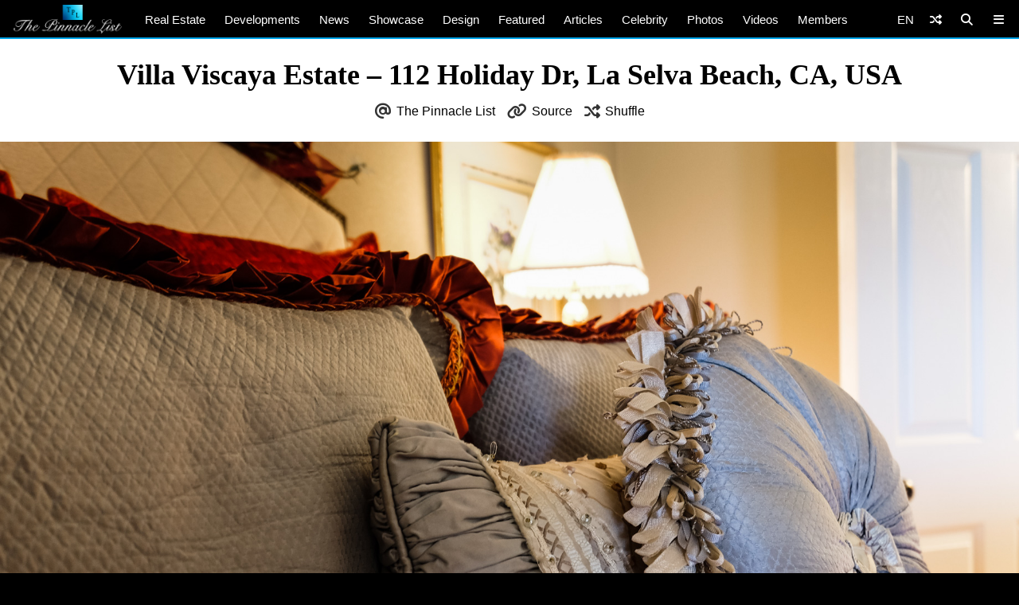

--- FILE ---
content_type: text/html; charset=UTF-8
request_url: https://www.thepinnaclelist.com/properties/villa-viscaya-estate-112-holiday-dr-la-selva-beach-ca-usa/attachment/263-villa-viscaya-estate-112-holiday-dr-la-selva-beach-ca-usa/
body_size: 13809
content:
<!doctype html>
<html lang="en-US" id="multiplex">
<head>
<meta charset="UTF-8">
<meta name="viewport" content="width=device-width, initial-scale=1">
<link rel="profile" href="http://gmpg.org/xfn/11">
<link rel="apple-touch-icon" sizes="57x57" href="https://www.thepinnaclelist.com/wp-content/themes/multiplex/images/favicon/apple-icon-57x57.png">
	<link rel="apple-touch-icon" sizes="60x60" href="https://www.thepinnaclelist.com/wp-content/themes/multiplex/images/favicon/apple-icon-60x60.png">
	<link rel="apple-touch-icon" sizes="72x72" href="https://www.thepinnaclelist.com/wp-content/themes/multiplex/images/favicon/apple-icon-72x72.png">
	<link rel="apple-touch-icon" sizes="76x76" href="https://www.thepinnaclelist.com/wp-content/themes/multiplex/images/favicon/apple-icon-76x76.png">
	<link rel="apple-touch-icon" sizes="114x114" href="https://www.thepinnaclelist.com/wp-content/themes/multiplex/images/favicon/apple-icon-114x114.png">
	<link rel="apple-touch-icon" sizes="120x120" href="https://www.thepinnaclelist.com/wp-content/themes/multiplex/images/favicon/apple-icon-120x120.png">
	<link rel="apple-touch-icon" sizes="144x144" href="https://www.thepinnaclelist.com/wp-content/themes/multiplex/images/favicon/apple-icon-144x144.png">
	<link rel="apple-touch-icon" sizes="152x152" href="https://www.thepinnaclelist.com/wp-content/themes/multiplex/images/favicon/apple-icon-152x152.png">
	<link rel="apple-touch-icon" sizes="180x180" href="https://www.thepinnaclelist.com/wp-content/themes/multiplex/images/favicon/apple-icon-180x180.png">
	<link rel="icon" type="image/png" sizes="192x192"  href="https://www.thepinnaclelist.com/wp-content/themes/multiplex/images/favicon/android-icon-192x192.png">
	<link rel="icon" type="image/png" sizes="32x32" href="https://www.thepinnaclelist.com/wp-content/themes/multiplex/images/favicon/favicon-32x32.png">
	<link rel="icon" type="image/png" sizes="96x96" href="https://www.thepinnaclelist.com/wp-content/themes/multiplex/images/favicon/favicon-96x96.png">
	<link rel="icon" type="image/png" sizes="16x16" href="https://www.thepinnaclelist.com/wp-content/themes/multiplex/images/favicon/favicon-16x16.png">
	<link rel="manifest" href="https://www.thepinnaclelist.com/wp-content/themes/multiplex/images/favicon/manifest.json">
	<meta name="msapplication-TileColor" content="#ffffff">
	<meta name="msapplication-TileImage" content="https://www.thepinnaclelist.com/wp-content/themes/multiplex/images/favicon/ms-icon-144x144.png">
	<meta name="theme-color" content="#ffffff"><meta property="og:url" content="https://www.thepinnaclelist.com/properties/villa-viscaya-estate-112-holiday-dr-la-selva-beach-ca-usa/attachment/263-villa-viscaya-estate-112-holiday-dr-la-selva-beach-ca-usa/">
<meta property="og:site_name" content="The Pinnacle List" />
<meta property="og:locale" content="en_US" /><meta property="fb:pages" content="216212775060532" />
<meta property="publisher" content="The Pinnacle List" />
<meta name="twitter:card" content="summary_large_image">
<meta name="twitter:site" content="@ThePinnacleList" />
<meta name="twitter:creator" content="@Solespire" />
<meta name="twitter:url" content="https://www.thepinnaclelist.com/properties/villa-viscaya-estate-112-holiday-dr-la-selva-beach-ca-usa/attachment/263-villa-viscaya-estate-112-holiday-dr-la-selva-beach-ca-usa/">
<meta name="description" content="" />
<meta property="og:title" content="Villa Viscaya Estate &#8211; 112 Holiday Dr, La Selva Beach, CA, USA" />
<meta property="og:image" content="https://www.thepinnaclelist.com/wp-content/uploads/2016/05/263-Villa-Viscaya-Estate-112-Holiday-Dr-La-Selva-Beach-CA-USA.jpg" />
<meta property="og:type" content="article" />
<meta property="og:description" content="" />
<meta property="article:publisher" content="https://www.facebook.com/ThePinnacleList" /><meta name="twitter:title" content="Villa Viscaya Estate &#8211; 112 Holiday Dr, La Selva Beach, CA, USA">
<meta name="twitter:description" content="">
<meta name="twitter:image" content="https://www.thepinnaclelist.com/wp-content/uploads/2016/05/263-Villa-Viscaya-Estate-112-Holiday-Dr-La-Selva-Beach-CA-USA.jpg">
<script type="application/ld+json">
	{
		"@context": "https://schema.org",
		"@type": "WebPage",
		"@id": "https://www.thepinnaclelist.com/properties/villa-viscaya-estate-112-holiday-dr-la-selva-beach-ca-usa/attachment/263-villa-viscaya-estate-112-holiday-dr-la-selva-beach-ca-usa/#webpage",
		"name": "Villa Viscaya Estate &#8211; 112 Holiday Dr, La Selva Beach, CA, USA",
		"url": "https://www.thepinnaclelist.com/properties/villa-viscaya-estate-112-holiday-dr-la-selva-beach-ca-usa/attachment/263-villa-viscaya-estate-112-holiday-dr-la-selva-beach-ca-usa/",
		"image": "https://www.thepinnaclelist.com/wp-content/uploads/2016/05/263-Villa-Viscaya-Estate-112-Holiday-Dr-La-Selva-Beach-CA-USA.jpg",
		"description": "",
				"inLanguage": "en-US",				"isPartOf": {
			"@type": "WebSite",
			"name": "The Pinnacle List",
			"url": "https://www.thepinnaclelist.com",
			"sameAs": [
				"https://www.youtube.com/ThePinnacleList",
				"https://www.instagram.com/thepinnaclelist",
				"https://www.linkedin.com/company/thepinnaclelist",
				"https://www.facebook.com/ThePinnacleList",
				"https://www.twitter.com/ThePinnacleList",
				"https://www.pinterest.com/ThePinnacleList"
			],
			"inLanguage": "en-US",						"publisher": {
				"@type": "Organization",
				"name": "Solespire",
				"alternateName": "Solespire Media",
				"legalName": "Solespire Media Inc.",
				"url": "https://www.solespire.com",
				"sameAs": [
					"https://www.youtube.com/Solespire",
					"https://www.instagram.com/solespire",
					"https://www.linkedin.com/company/solespire",
					"https://www.facebook.com/Solespire",
					"https://www.twitter.com/Solespire",
					"https://www.pinterest.com/solespire"
				],
				"duns": "203517586",
				"email": "info@solespire.com",
				"logo": "https://www.solespire.com/images/solespire-logo-white-knowledge-graph-302x302.png"
			}
		}
	}
</script>
<link rel="canonical" href="https://www.thepinnaclelist.com/properties/villa-viscaya-estate-112-holiday-dr-la-selva-beach-ca-usa/attachment/263-villa-viscaya-estate-112-holiday-dr-la-selva-beach-ca-usa/">
<!-- Google tag (gtag.js) -->
<script async src="https://www.googletagmanager.com/gtag/js?id=G-PJ9YHDL8B9"></script>
<script>
  window.dataLayer = window.dataLayer || [];
  function gtag(){dataLayer.push(arguments);}
  gtag('js', new Date());

  gtag('config', 'G-PJ9YHDL8B9');
</script>
<!-- Matomo -->
<script>
  var _paq = window._paq = window._paq || [];
  /* tracker methods like "setCustomDimension" should be called before "trackPageView" */
  _paq.push(['trackPageView']);
  _paq.push(['enableLinkTracking']);
  (function() {
	var u="https://matomo.solespire.app/";
	_paq.push(['setTrackerUrl', u+'matomo.php']);
	_paq.push(['setSiteId', '2']);
	var d=document, g=d.createElement('script'), s=d.getElementsByTagName('script')[0];
	g.async=true; g.src=u+'matomo.js'; s.parentNode.insertBefore(g,s);
  })();
</script>
<noscript><p><img referrerpolicy="no-referrer-when-downgrade" src="https://matomo.solespire.app/matomo.php?idsite=2&amp;rec=1" style="border:0;" alt="" /></p></noscript>
<!-- End Matomo Code -->
<script async src="https://pagead2.googlesyndication.com/pagead/js/adsbygoogle.js?client=ca-pub-6037413856929853"
 crossorigin="anonymous"></script>
<script src="https://cdn.usefathom.com/script.js" data-site="QCHFLGNK" defer></script>
<script>
window.addEventListener('load', (event) => {
  // Wait a bit for Fathom to fully initialize
  setTimeout(() => {
	// Track all outbound links
	document.querySelectorAll('a').forEach(item => {
	  item.addEventListener('click', event => {
		try {
		  // Check if this is the shuffle link FIRST
		  if (item.closest('#shuffleplex')) {
			fathom.trackEvent('Shuffle');
			return; // Exit early, don't process further
		  }
		  
		  let href = item.getAttribute('href');
		  if (!href) return;
		  
		  let linkUrl = new URL(href, window.location.href);
		  let currentHostname = window.location.hostname;
		  
		  if (linkUrl.hostname !== currentHostname) {
			let eventUrl = linkUrl.toString();
			
			// For WhatsApp links, truncate after the phone number
			if (linkUrl.hostname === 'api.whatsapp.com' && linkUrl.pathname === '/send') {
			  const phoneParam = linkUrl.searchParams.get('phone');
			  if (phoneParam) {
				eventUrl = `https://api.whatsapp.com/send?phone=${phoneParam}`;
			  }
			}
			
			let eventName = `Out: ${eventUrl}`;
			fathom.trackEvent(eventName);
		  }
		} catch (error) {
		  console.error('Error tracking click:', error);
		}
	  });
	});
	
	// Track Anchorbar specifically
	const anchorLink = document.querySelector('#anchorbar .anchorbar a');
	if (anchorLink) {
	  anchorLink.addEventListener('click', () => {
		try {
		  // Get the full URL of the anchor link
		  const href = anchorLink.getAttribute('href');
		  const fullUrl = new URL(href, window.location.href).toString();
		  
		  // Create event name with the full URL
		  const eventName = `Anchorbar: ${fullUrl}`;
		  
		  // Track the event in Fathom
		  fathom.trackEvent(eventName);
		} catch (error) {
		  console.error('Error tracking anchor click:', error);
		}
	  });
	}
  }, 100); // Small delay to ensure Fathom is ready
});
</script>
<script src="https://analytics.ahrefs.com/analytics.js" data-key="yqZljZycUoXbFADMRRr7lA" defer="true"></script>
<title>Villa Viscaya Estate &#8211; 112 Holiday Dr, La Selva Beach, CA, USA &#8211; The Pinnacle List</title>
<meta name='robots' content='max-image-preview:large' />
<link rel="alternate" type="application/rss+xml" title="The Pinnacle List &raquo; Feed" href="https://www.thepinnaclelist.com/feed/" />
<link rel="alternate" type="application/rss+xml" title="The Pinnacle List &raquo; Comments Feed" href="https://www.thepinnaclelist.com/comments/feed/" />
<link rel="alternate" title="oEmbed (JSON)" type="application/json+oembed" href="https://www.thepinnaclelist.com/wp-json/oembed/1.0/embed?url=https%3A%2F%2Fwww.thepinnaclelist.com%2Fproperties%2Fvilla-viscaya-estate-112-holiday-dr-la-selva-beach-ca-usa%2Fattachment%2F263-villa-viscaya-estate-112-holiday-dr-la-selva-beach-ca-usa%2F" />
<link rel="alternate" title="oEmbed (XML)" type="text/xml+oembed" href="https://www.thepinnaclelist.com/wp-json/oembed/1.0/embed?url=https%3A%2F%2Fwww.thepinnaclelist.com%2Fproperties%2Fvilla-viscaya-estate-112-holiday-dr-la-selva-beach-ca-usa%2Fattachment%2F263-villa-viscaya-estate-112-holiday-dr-la-selva-beach-ca-usa%2F&#038;format=xml" />
<style id='wp-img-auto-sizes-contain-inline-css' type='text/css'>
img:is([sizes=auto i],[sizes^="auto," i]){contain-intrinsic-size:3000px 1500px}
/*# sourceURL=wp-img-auto-sizes-contain-inline-css */
</style>
<style id='wp-emoji-styles-inline-css' type='text/css'>

	img.wp-smiley, img.emoji {
		display: inline !important;
		border: none !important;
		box-shadow: none !important;
		height: 1em !important;
		width: 1em !important;
		margin: 0 0.07em !important;
		vertical-align: -0.1em !important;
		background: none !important;
		padding: 0 !important;
	}
/*# sourceURL=wp-emoji-styles-inline-css */
</style>
<style id='wp-block-library-inline-css' type='text/css'>
:root{--wp-block-synced-color:#7a00df;--wp-block-synced-color--rgb:122,0,223;--wp-bound-block-color:var(--wp-block-synced-color);--wp-editor-canvas-background:#ddd;--wp-admin-theme-color:#007cba;--wp-admin-theme-color--rgb:0,124,186;--wp-admin-theme-color-darker-10:#006ba1;--wp-admin-theme-color-darker-10--rgb:0,107,160.5;--wp-admin-theme-color-darker-20:#005a87;--wp-admin-theme-color-darker-20--rgb:0,90,135;--wp-admin-border-width-focus:2px}@media (min-resolution:192dpi){:root{--wp-admin-border-width-focus:1.5px}}.wp-element-button{cursor:pointer}:root .has-very-light-gray-background-color{background-color:#eee}:root .has-very-dark-gray-background-color{background-color:#313131}:root .has-very-light-gray-color{color:#eee}:root .has-very-dark-gray-color{color:#313131}:root .has-vivid-green-cyan-to-vivid-cyan-blue-gradient-background{background:linear-gradient(135deg,#00d084,#0693e3)}:root .has-purple-crush-gradient-background{background:linear-gradient(135deg,#34e2e4,#4721fb 50%,#ab1dfe)}:root .has-hazy-dawn-gradient-background{background:linear-gradient(135deg,#faaca8,#dad0ec)}:root .has-subdued-olive-gradient-background{background:linear-gradient(135deg,#fafae1,#67a671)}:root .has-atomic-cream-gradient-background{background:linear-gradient(135deg,#fdd79a,#004a59)}:root .has-nightshade-gradient-background{background:linear-gradient(135deg,#330968,#31cdcf)}:root .has-midnight-gradient-background{background:linear-gradient(135deg,#020381,#2874fc)}:root{--wp--preset--font-size--normal:16px;--wp--preset--font-size--huge:42px}.has-regular-font-size{font-size:1em}.has-larger-font-size{font-size:2.625em}.has-normal-font-size{font-size:var(--wp--preset--font-size--normal)}.has-huge-font-size{font-size:var(--wp--preset--font-size--huge)}.has-text-align-center{text-align:center}.has-text-align-left{text-align:left}.has-text-align-right{text-align:right}.has-fit-text{white-space:nowrap!important}#end-resizable-editor-section{display:none}.aligncenter{clear:both}.items-justified-left{justify-content:flex-start}.items-justified-center{justify-content:center}.items-justified-right{justify-content:flex-end}.items-justified-space-between{justify-content:space-between}.screen-reader-text{border:0;clip-path:inset(50%);height:1px;margin:-1px;overflow:hidden;padding:0;position:absolute;width:1px;word-wrap:normal!important}.screen-reader-text:focus{background-color:#ddd;clip-path:none;color:#444;display:block;font-size:1em;height:auto;left:5px;line-height:normal;padding:15px 23px 14px;text-decoration:none;top:5px;width:auto;z-index:100000}html :where(.has-border-color){border-style:solid}html :where([style*=border-top-color]){border-top-style:solid}html :where([style*=border-right-color]){border-right-style:solid}html :where([style*=border-bottom-color]){border-bottom-style:solid}html :where([style*=border-left-color]){border-left-style:solid}html :where([style*=border-width]){border-style:solid}html :where([style*=border-top-width]){border-top-style:solid}html :where([style*=border-right-width]){border-right-style:solid}html :where([style*=border-bottom-width]){border-bottom-style:solid}html :where([style*=border-left-width]){border-left-style:solid}html :where(img[class*=wp-image-]){height:auto;max-width:100%}:where(figure){margin:0 0 1em}html :where(.is-position-sticky){--wp-admin--admin-bar--position-offset:var(--wp-admin--admin-bar--height,0px)}@media screen and (max-width:600px){html :where(.is-position-sticky){--wp-admin--admin-bar--position-offset:0px}}

/*# sourceURL=wp-block-library-inline-css */
</style><style id='global-styles-inline-css' type='text/css'>
:root{--wp--preset--aspect-ratio--square: 1;--wp--preset--aspect-ratio--4-3: 4/3;--wp--preset--aspect-ratio--3-4: 3/4;--wp--preset--aspect-ratio--3-2: 3/2;--wp--preset--aspect-ratio--2-3: 2/3;--wp--preset--aspect-ratio--16-9: 16/9;--wp--preset--aspect-ratio--9-16: 9/16;--wp--preset--color--black: #000;--wp--preset--color--cyan-bluish-gray: #abb8c3;--wp--preset--color--white: #fff;--wp--preset--color--pale-pink: #f78da7;--wp--preset--color--vivid-red: #cf2e2e;--wp--preset--color--luminous-vivid-orange: #ff6900;--wp--preset--color--luminous-vivid-amber: #fcb900;--wp--preset--color--light-green-cyan: #7bdcb5;--wp--preset--color--vivid-green-cyan: #00d084;--wp--preset--color--pale-cyan-blue: #8ed1fc;--wp--preset--color--vivid-cyan-blue: #0693e3;--wp--preset--color--vivid-purple: #9b51e0;--wp--preset--color--pinnacle-blue: #00a4e8;--wp--preset--color--shaded-blue: #0088c2;--wp--preset--color--medium-blue: #006f9e;--wp--preset--color--dark-blue: #00567a;--wp--preset--color--light-grey: #eee;--wp--preset--color--grey: #ccc;--wp--preset--color--dark-grey: #444;--wp--preset--color--charcoal: #222;--wp--preset--gradient--vivid-cyan-blue-to-vivid-purple: linear-gradient(135deg,rgb(6,147,227) 0%,rgb(155,81,224) 100%);--wp--preset--gradient--light-green-cyan-to-vivid-green-cyan: linear-gradient(135deg,rgb(122,220,180) 0%,rgb(0,208,130) 100%);--wp--preset--gradient--luminous-vivid-amber-to-luminous-vivid-orange: linear-gradient(135deg,rgb(252,185,0) 0%,rgb(255,105,0) 100%);--wp--preset--gradient--luminous-vivid-orange-to-vivid-red: linear-gradient(135deg,rgb(255,105,0) 0%,rgb(207,46,46) 100%);--wp--preset--gradient--very-light-gray-to-cyan-bluish-gray: linear-gradient(135deg,rgb(238,238,238) 0%,rgb(169,184,195) 100%);--wp--preset--gradient--cool-to-warm-spectrum: linear-gradient(135deg,rgb(74,234,220) 0%,rgb(151,120,209) 20%,rgb(207,42,186) 40%,rgb(238,44,130) 60%,rgb(251,105,98) 80%,rgb(254,248,76) 100%);--wp--preset--gradient--blush-light-purple: linear-gradient(135deg,rgb(255,206,236) 0%,rgb(152,150,240) 100%);--wp--preset--gradient--blush-bordeaux: linear-gradient(135deg,rgb(254,205,165) 0%,rgb(254,45,45) 50%,rgb(107,0,62) 100%);--wp--preset--gradient--luminous-dusk: linear-gradient(135deg,rgb(255,203,112) 0%,rgb(199,81,192) 50%,rgb(65,88,208) 100%);--wp--preset--gradient--pale-ocean: linear-gradient(135deg,rgb(255,245,203) 0%,rgb(182,227,212) 50%,rgb(51,167,181) 100%);--wp--preset--gradient--electric-grass: linear-gradient(135deg,rgb(202,248,128) 0%,rgb(113,206,126) 100%);--wp--preset--gradient--midnight: linear-gradient(135deg,rgb(2,3,129) 0%,rgb(40,116,252) 100%);--wp--preset--font-size--small: 13px;--wp--preset--font-size--medium: 20px;--wp--preset--font-size--large: 36px;--wp--preset--font-size--x-large: 42px;--wp--preset--spacing--20: 0.44rem;--wp--preset--spacing--30: 0.67rem;--wp--preset--spacing--40: 1rem;--wp--preset--spacing--50: 1.5rem;--wp--preset--spacing--60: 2.25rem;--wp--preset--spacing--70: 3.38rem;--wp--preset--spacing--80: 5.06rem;--wp--preset--shadow--natural: 6px 6px 9px rgba(0, 0, 0, 0.2);--wp--preset--shadow--deep: 12px 12px 50px rgba(0, 0, 0, 0.4);--wp--preset--shadow--sharp: 6px 6px 0px rgba(0, 0, 0, 0.2);--wp--preset--shadow--outlined: 6px 6px 0px -3px rgb(255, 255, 255), 6px 6px rgb(0, 0, 0);--wp--preset--shadow--crisp: 6px 6px 0px rgb(0, 0, 0);}:where(.is-layout-flex){gap: 0.5em;}:where(.is-layout-grid){gap: 0.5em;}body .is-layout-flex{display: flex;}.is-layout-flex{flex-wrap: wrap;align-items: center;}.is-layout-flex > :is(*, div){margin: 0;}body .is-layout-grid{display: grid;}.is-layout-grid > :is(*, div){margin: 0;}:where(.wp-block-columns.is-layout-flex){gap: 2em;}:where(.wp-block-columns.is-layout-grid){gap: 2em;}:where(.wp-block-post-template.is-layout-flex){gap: 1.25em;}:where(.wp-block-post-template.is-layout-grid){gap: 1.25em;}.has-black-color{color: var(--wp--preset--color--black) !important;}.has-cyan-bluish-gray-color{color: var(--wp--preset--color--cyan-bluish-gray) !important;}.has-white-color{color: var(--wp--preset--color--white) !important;}.has-pale-pink-color{color: var(--wp--preset--color--pale-pink) !important;}.has-vivid-red-color{color: var(--wp--preset--color--vivid-red) !important;}.has-luminous-vivid-orange-color{color: var(--wp--preset--color--luminous-vivid-orange) !important;}.has-luminous-vivid-amber-color{color: var(--wp--preset--color--luminous-vivid-amber) !important;}.has-light-green-cyan-color{color: var(--wp--preset--color--light-green-cyan) !important;}.has-vivid-green-cyan-color{color: var(--wp--preset--color--vivid-green-cyan) !important;}.has-pale-cyan-blue-color{color: var(--wp--preset--color--pale-cyan-blue) !important;}.has-vivid-cyan-blue-color{color: var(--wp--preset--color--vivid-cyan-blue) !important;}.has-vivid-purple-color{color: var(--wp--preset--color--vivid-purple) !important;}.has-black-background-color{background-color: var(--wp--preset--color--black) !important;}.has-cyan-bluish-gray-background-color{background-color: var(--wp--preset--color--cyan-bluish-gray) !important;}.has-white-background-color{background-color: var(--wp--preset--color--white) !important;}.has-pale-pink-background-color{background-color: var(--wp--preset--color--pale-pink) !important;}.has-vivid-red-background-color{background-color: var(--wp--preset--color--vivid-red) !important;}.has-luminous-vivid-orange-background-color{background-color: var(--wp--preset--color--luminous-vivid-orange) !important;}.has-luminous-vivid-amber-background-color{background-color: var(--wp--preset--color--luminous-vivid-amber) !important;}.has-light-green-cyan-background-color{background-color: var(--wp--preset--color--light-green-cyan) !important;}.has-vivid-green-cyan-background-color{background-color: var(--wp--preset--color--vivid-green-cyan) !important;}.has-pale-cyan-blue-background-color{background-color: var(--wp--preset--color--pale-cyan-blue) !important;}.has-vivid-cyan-blue-background-color{background-color: var(--wp--preset--color--vivid-cyan-blue) !important;}.has-vivid-purple-background-color{background-color: var(--wp--preset--color--vivid-purple) !important;}.has-black-border-color{border-color: var(--wp--preset--color--black) !important;}.has-cyan-bluish-gray-border-color{border-color: var(--wp--preset--color--cyan-bluish-gray) !important;}.has-white-border-color{border-color: var(--wp--preset--color--white) !important;}.has-pale-pink-border-color{border-color: var(--wp--preset--color--pale-pink) !important;}.has-vivid-red-border-color{border-color: var(--wp--preset--color--vivid-red) !important;}.has-luminous-vivid-orange-border-color{border-color: var(--wp--preset--color--luminous-vivid-orange) !important;}.has-luminous-vivid-amber-border-color{border-color: var(--wp--preset--color--luminous-vivid-amber) !important;}.has-light-green-cyan-border-color{border-color: var(--wp--preset--color--light-green-cyan) !important;}.has-vivid-green-cyan-border-color{border-color: var(--wp--preset--color--vivid-green-cyan) !important;}.has-pale-cyan-blue-border-color{border-color: var(--wp--preset--color--pale-cyan-blue) !important;}.has-vivid-cyan-blue-border-color{border-color: var(--wp--preset--color--vivid-cyan-blue) !important;}.has-vivid-purple-border-color{border-color: var(--wp--preset--color--vivid-purple) !important;}.has-vivid-cyan-blue-to-vivid-purple-gradient-background{background: var(--wp--preset--gradient--vivid-cyan-blue-to-vivid-purple) !important;}.has-light-green-cyan-to-vivid-green-cyan-gradient-background{background: var(--wp--preset--gradient--light-green-cyan-to-vivid-green-cyan) !important;}.has-luminous-vivid-amber-to-luminous-vivid-orange-gradient-background{background: var(--wp--preset--gradient--luminous-vivid-amber-to-luminous-vivid-orange) !important;}.has-luminous-vivid-orange-to-vivid-red-gradient-background{background: var(--wp--preset--gradient--luminous-vivid-orange-to-vivid-red) !important;}.has-very-light-gray-to-cyan-bluish-gray-gradient-background{background: var(--wp--preset--gradient--very-light-gray-to-cyan-bluish-gray) !important;}.has-cool-to-warm-spectrum-gradient-background{background: var(--wp--preset--gradient--cool-to-warm-spectrum) !important;}.has-blush-light-purple-gradient-background{background: var(--wp--preset--gradient--blush-light-purple) !important;}.has-blush-bordeaux-gradient-background{background: var(--wp--preset--gradient--blush-bordeaux) !important;}.has-luminous-dusk-gradient-background{background: var(--wp--preset--gradient--luminous-dusk) !important;}.has-pale-ocean-gradient-background{background: var(--wp--preset--gradient--pale-ocean) !important;}.has-electric-grass-gradient-background{background: var(--wp--preset--gradient--electric-grass) !important;}.has-midnight-gradient-background{background: var(--wp--preset--gradient--midnight) !important;}.has-small-font-size{font-size: var(--wp--preset--font-size--small) !important;}.has-medium-font-size{font-size: var(--wp--preset--font-size--medium) !important;}.has-large-font-size{font-size: var(--wp--preset--font-size--large) !important;}.has-x-large-font-size{font-size: var(--wp--preset--font-size--x-large) !important;}
/*# sourceURL=global-styles-inline-css */
</style>

<link rel='stylesheet' id='search-filter-plugin-styles-css' href='https://www.thepinnaclelist.com/wp-content/plugins/search-filter-pro/public/assets/css/search-filter.min.css?ver=2.5.21'  media='all' />
<link rel='stylesheet' id='multiplex-style-css' href='https://www.thepinnaclelist.com/wp-content/themes/multiplex/style.css?ver=1747976661'  media='all' />
<link rel='stylesheet' id='multiplex-attached-css' href='https://www.thepinnaclelist.com/wp-content/themes/multiplex/css/attached.css?ver=1698556567'  media='all' />
<link rel='stylesheet' id='multiplex-fontawesome-css' href='https://www.thepinnaclelist.com/wp-content/themes/multiplex/assets/fontawesome/css/fontawesome.min.css'  media='all' />
<link rel='stylesheet' id='multiplex-fontawesome-brands-css' href='https://www.thepinnaclelist.com/wp-content/themes/multiplex/assets/fontawesome/css/brands.min.css'  media='all' />
<link rel='stylesheet' id='multiplex-fontawesome-solid-css' href='https://www.thepinnaclelist.com/wp-content/themes/multiplex/assets/fontawesome/css/solid.min.css'  media='all' />
<script  src="https://www.thepinnaclelist.com/wp-content/themes/multiplex/js/jquery.js?ver=6.9" id="jquery-js"></script>
<script type="text/javascript" id="search-filter-plugin-build-js-extra">
/* <![CDATA[ */
var SF_LDATA = {"ajax_url":"https://www.thepinnaclelist.com/wp-admin/admin-ajax.php","home_url":"https://www.thepinnaclelist.com/","extensions":[]};
//# sourceURL=search-filter-plugin-build-js-extra
/* ]]> */
</script>
<script  src="https://www.thepinnaclelist.com/wp-content/plugins/search-filter-pro/public/assets/js/search-filter-build.min.js?ver=2.5.21" id="search-filter-plugin-build-js"></script>
<script  src="https://www.thepinnaclelist.com/wp-content/plugins/search-filter-pro/public/assets/js/select2.min.js?ver=2.5.21" id="search-filter-plugin-select2-js"></script>
<script  src="https://www.thepinnaclelist.com/wp-content/themes/multiplex/js/multiplex.js?ver=1707074533" id="multiplex-javascript-js"></script>
<link rel="https://api.w.org/" href="https://www.thepinnaclelist.com/wp-json/" /><link rel="alternate" title="JSON" type="application/json" href="https://www.thepinnaclelist.com/wp-json/wp/v2/media/30107" /><link rel="EditURI" type="application/rsd+xml" title="RSD" href="https://www.thepinnaclelist.com/xmlrpc.php?rsd" />
<meta name="generator" content="WordPress 6.9" />
<link rel="canonical" href="https://www.thepinnaclelist.com/properties/villa-viscaya-estate-112-holiday-dr-la-selva-beach-ca-usa/attachment/263-villa-viscaya-estate-112-holiday-dr-la-selva-beach-ca-usa/" />
<link rel='shortlink' href='https://www.thepinnaclelist.com/?p=30107' />
<link rel="icon" href="https://www.thepinnaclelist.com/wp-content/uploads/2020/08/cropped-TPL-Avatar-Gradient-Blue-Square-5000x5000-1-scaled-1-150x150.jpg" sizes="32x32" />
<link rel="icon" href="https://www.thepinnaclelist.com/wp-content/uploads/2020/08/cropped-TPL-Avatar-Gradient-Blue-Square-5000x5000-1-scaled-1-300x300.jpg" sizes="192x192" />
<link rel="apple-touch-icon" href="https://www.thepinnaclelist.com/wp-content/uploads/2020/08/cropped-TPL-Avatar-Gradient-Blue-Square-5000x5000-1-scaled-1-300x300.jpg" />
<meta name="msapplication-TileImage" content="https://www.thepinnaclelist.com/wp-content/uploads/2020/08/cropped-TPL-Avatar-Gradient-Blue-Square-5000x5000-1-scaled-1-300x300.jpg" />
</head>
<body class="attachment wp-singular attachment-template-default single single-attachment postid-30107 attachmentid-30107 attachment-jpeg wp-embed-responsive wp-theme-multiplex">
	<div id="page" class="site">
		<header id="masthead" class="site-header">
			<div id="navplex"></div>
			<nav class="navbar">
				<div id="nav-centre">
											<a href="https://www.thepinnaclelist.com" rel="home" id="home-link">
							<img src="https://www.thepinnaclelist.com/wp-content/themes/multiplex/images/the-pinnacle-list-logo-silver-1224x320.png" id="logoplex" alt="The Pinnacle List" height="48" width="170">
						</a>
										<div class="navplex-main-menu">
												<ul id="navplex-main" class="menu">
							<li class="menu-item"><a href="https://www.thepinnaclelist.com/real-estate/">Real Estate</a>
								<ul class="sub-menu">
									<li class="menu-item"><a href="https://www.thepinnaclelist.com/real-estate/listings/for-sale/"><i class="fa-solid fa-sign"></i>For Sale</a></li>
									<li class="menu-item"><a href="https://www.thepinnaclelist.com/real-estate/listings/sold/"><i class="fa-solid fa-check"></i>Sold</a></li>
									<li class="menu-item"><a href="https://www.thepinnaclelist.com/real-estate/listings/previous/"><i class="fa-solid fa-archive"></i>Previously Listed</a></li>
								</ul>
							</li>
							<li class="menu-item"><a href="https://www.thepinnaclelist.com/developments/">Developments</a></li>
							<li class="menu-item"><a href="https://www.thepinnaclelist.com/news/">News</a></li>
							<li class="menu-item"><a href="https://www.thepinnaclelist.com/properties/">Showcase</a></li>
							<li class="menu-item"><a href="https://www.thepinnaclelist.com/design/">Design</a></li>
							<li class="menu-item"><a href="https://www.thepinnaclelist.com/featured/">Featured</a></li>
							<li class="menu-item"><a href="https://www.thepinnaclelist.com/articles/">Articles</a></li>
							<li class="menu-item"><a href="https://www.thepinnaclelist.com/tag/celebrity/">Celebrity</a></li>
							<li class="menu-item"><a href="https://www.thepinnaclelist.com/photos/">Photos</a></li>
							<li class="menu-item"><a href="https://www.thepinnaclelist.com/videos/">Videos</a></li>
							<li class="menu-item"><a href="https://www.thepinnaclelist.com/registry/">Members</a></li>
						</ul>
																							</div>
					<div id="navplex-controls">
						<div id="navplex-toggle" class="navplex-right">
							<div id="navplex-toggle-icon"><i class="fa-solid fa-bars"></i></div>
							<div id="navplex-toggle-area">
								<div class="searchplex">
									<ul>
										<li class="searchplex-row"><div class="searchplex-form">
<form method="get" class="searchbar" action="https://www.thepinnaclelist.com/">
<input type="search" name="s" placeholder="Search ThePinnacleList.com">
<button class="fas fa-search" formaction="https://www.thepinnaclelist.com/"></button>
</form></div></li>
									</ul>
								</div>
								<div class="navplex-controller-menu">
									<ul id="navplex-controller" class="menu">
																				<li class="menu-33"><a href="https://www.thepinnaclelist.com/real-estate/">Real Estate</a></li>
										<li class="menu-33"><a href="https://www.thepinnaclelist.com/real-estate/listings/for-sale/">For Sale</a></li>
										<li class="menu-33"><a href="https://www.thepinnaclelist.com/real-estate/listings/sold/">Sold</a></li>
										<li class="menu-33"><a href="https://www.thepinnaclelist.com/developments/">Developments</a></li>
										<li class="menu-33"><a href="https://www.thepinnaclelist.com/articles/">Articles</a></li>
										<li class="menu-33"><a href="https://www.thepinnaclelist.com/news/">News</a></li>
										<li class="menu-33"><a href="https://www.thepinnaclelist.com/properties/">Showcase</a></li>
										<li class="menu-33"><a href="https://www.thepinnaclelist.com/featured/">Featured</a></li>
										<li class="menu-33"><a href="https://www.thepinnaclelist.com/design/">Design</a></li>
										<li class="menu-33"><a href="https://www.thepinnaclelist.com/photos/">Photos</a></li>
										<li class="menu-33"><a href="https://www.thepinnaclelist.com/videos/">Videos</a></li>
										<li class="menu-33"><a href="https://www.thepinnaclelist.com/registry/">Members</a></li>
																																								<li class="menu-100">
																					<a class="dropdown-shuffle" href="https://www.thepinnaclelist.com/articles/key-benefits-of-integrating-advanced-touch-interfaces-in-control-systems/">Key Benefits of Integrating Advanced Touch Interfaces in Control Systems</a>
										</li>
									</ul>
									<div class="navplex-socials">
										<div class="navplex-facebook"><a href="https://www.thepinnaclelist.com/facebook/" aria-label="Facebook"><i class="fa-brands fa-facebook"></i></a></div>
										<div class="navplex-twitter"><a href="https://www.thepinnaclelist.com/x/" aria-label="Twitter"><i class="fa-brands fa-x-twitter"></i></a></div>
										<div class="navplex-instagram"><a href="https://www.thepinnaclelist.com/instagram/" aria-label="Instagram"><i class="fa-brands fa-instagram"></i></a></div>
										<div class="navplex-youtube"><a href="https://www.thepinnaclelist.com/youtube/" aria-label="YouTube"><i class="fa-brands fa-youtube"></i></a></div>
										<div class="navplex-linkedin"><a href="https://www.thepinnaclelist.com/linkedin/" aria-label="LinkedIn"><i class="fa-brands fa-linkedin"></i></a></div>
										<div class="navplex-pinterest"><a href="https://www.thepinnaclelist.com/pinterest/" aria-label="Pinterest"><i class="fa-brands fa-pinterest"></i></a></div>
										<div class="navplex-vk"><a href="https://www.thepinnaclelist.com/vk/" aria-label="VK"><i class="fa-brands fa-vk"></i></a></div>
										<div class="navplex-telegram"><a href="https://www.thepinnaclelist.com/telegram/" aria-label="Telegram"><i class="fa-brands fa-telegram-plane"></i></a></div>
										<div class="navplex-messenger"><a href="https://www.thepinnaclelist.com/messenger/" aria-label="Messenger"><i class="fa-brands fa-facebook-messenger"></i></a></div>
										<div class="navplex-whatsapp"><a href="https://www.thepinnaclelist.com/whatsapp/" aria-label="WhatsApp"><i class="fa-brands fa-whatsapp"></i></a></div>
									</div>
								</div>							
							</div>
						</div>
	                	<div id="searchplex" class="navplex-right">
							<div id="searchplex-icon"><i class="fa-solid fa-magnifying-glass"></i></div>
							<div id="searchplex-area">
								<div class="searchplex">
									<ul>
										<li class="searchplex-row"><div class="searchplex-form">
<form method="get" class="searchbar" action="https://www.thepinnaclelist.com/">
<input type="search" name="s" placeholder="Search ThePinnacleList.com">
<button class="fas fa-search" formaction="https://www.thepinnaclelist.com/"></button>
</form></div></li>
									</ul>
									<div class="cloudplex">
										<div class="tag-cloud"><div class="tag-cloud-items"><a href="https://www.thepinnaclelist.com/tag/plumbing-maintenance-tips/" class="tag-cloud-link" style="font-size: 19pt;">Plumbing Maintenance Tips</a> <a href="https://www.thepinnaclelist.com/tag/bedroom/" class="tag-cloud-link" style="font-size: 12pt;">Bedroom</a> <a href="https://www.thepinnaclelist.com/tag/southwest-florida/" class="tag-cloud-link" style="font-size: 18pt;">Southwest Florida</a> <a href="https://www.thepinnaclelist.com/tag/sandy-springs-georgia-interior-design/" class="tag-cloud-link" style="font-size: 12pt;">Sandy Springs Georgia Interior Design</a> <a href="https://www.thepinnaclelist.com/locations/united-states/new-york/sag-harbor-ny/" class="tag-cloud-link" style="font-size: 18pt;">Sag Harbor</a> <a href="https://www.thepinnaclelist.com/tag/audemars-piguet/" class="tag-cloud-link" style="font-size: 11pt;">Audemars Piguet</a> <a href="https://www.thepinnaclelist.com/tag/greater-vancouver-luxury-real-estate-listings/" class="tag-cloud-link" style="font-size: 19pt;">Greater Vancouver Luxury Real Estate Listings</a> <a href="https://www.thepinnaclelist.com/tag/hallway-design/" class="tag-cloud-link" style="font-size: 19pt;">Hallway Design</a> <a href="https://www.thepinnaclelist.com/tag/victoria-luxury-real-estate/" class="tag-cloud-link" style="font-size: 8pt;">Victoria Luxury Real Estate</a> <a href="https://www.thepinnaclelist.com/tag/top-homes-in-stuttgart/" class="tag-cloud-link" style="font-size: 18pt;">Top Homes in Stuttgart</a> </div></div>
										<div class="menu-cloud-100">
																					<a class="dropdown-shuffle" href="https://www.thepinnaclelist.com/article/understanding-lateral-flow-cassettes-for-quick-detection/">Understanding Lateral Flow Cassettes for Quick Detection</a>
																				</div>
										<div class="navplex-socials">
											<div class="navplex-facebook"><a href="https://www.thepinnaclelist.com/facebook/" aria-label="Facebook"><i class="fa-brands fa-facebook"></i></a></div>
											<div class="navplex-twitter"><a href="https://www.thepinnaclelist.com/x/" aria-label="Twitter"><i class="fa-brands fa-x-twitter"></i></a></div>
											<div class="navplex-instagram"><a href="https://www.thepinnaclelist.com/instagram/" aria-label="Instagram"><i class="fa-brands fa-instagram"></i></a></div>
											<div class="navplex-youtube"><a href="https://www.thepinnaclelist.com/youtube/" aria-label="YouTube"><i class="fa-brands fa-youtube"></i></a></div>
											<div class="navplex-linkedin"><a href="https://www.thepinnaclelist.com/linkedin/" aria-label="LinkedIn"><i class="fa-brands fa-linkedin"></i></a></div>
											<div class="navplex-pinterest"><a href="https://www.thepinnaclelist.com/pinterest/" aria-label="Pinterest"><i class="fa-brands fa-pinterest"></i></a></div>
											<div class="navplex-vk"><a href="https://www.thepinnaclelist.com/vk/" aria-label="VK"><i class="fa-brands fa-vk"></i></a></div>
											<div class="navplex-telegram"><a href="https://www.thepinnaclelist.com/telegram/" aria-label="Telegram"><i class="fa-brands fa-telegram-plane"></i></a></div>
											<div class="navplex-messenger"><a href="https://www.thepinnaclelist.com/messenger/" aria-label="Messenger"><i class="fa-brands fa-facebook-messenger"></i></a></div>
											<div class="navplex-whatsapp"><a href="https://www.thepinnaclelist.com/whatsapp/" aria-label="WhatsApp"><i class="fa-brands fa-whatsapp"></i></a></div>
										</div>
									</div>
								</div>
							</div>
						</div>
	                	<div id="shuffleplex" class="navplex-right"><ul><li><a href="https://www.thepinnaclelist.com/properties/casa-carrara-luxury-residence-praia-da-luz-algarve-portugal/attachment/012-casa-carrara-luxury-residence-praia-da-luz-algarve-portugal/" aria-label="Shuffle"><span class="shuffleplex-icon"><i class="fa-solid fa-shuffle"></i></span></a></li></ul></div>
																		<div id="langplex" class="navplex-right">
							<ul>
								<li><a href="https://www.thepinnaclelist.com/properties/villa-viscaya-estate-112-holiday-dr-la-selva-beach-ca-usa/attachment/263-villa-viscaya-estate-112-holiday-dr-la-selva-beach-ca-usa/"><span class="langplex">EN</span></a>
									<ul>
										<li><a href="https://www.thepinnaclelist.com/fr/">FR - Français</a></li>
										<li><a href="https://www.thepinnaclelist.com/it/">IT - Italiano</a></li>
										<li><a href="https://www.thepinnaclelist.com/ru/">RU - Русский</a></li>
									</ul>
								</li>
							</ul>
						</div>
																							</div>
				</div>
			</nav><!-- #site-navigation -->
		</header><!-- #masthead -->	<main id="primary" class="site-main attached">
		<article id="post-30107" class="post-30107 attachment type-attachment status-inherit hentry">
			<header class="entry-header">
			<h1 class="entry-title">Villa Viscaya Estate &#8211; 112 Holiday Dr, La Selva Beach, CA, USA</h1>			<div class="entry-meta">
			<ul>
				<li><i class="fa-solid fa-at fa-lg"></i><a href="https://www.thepinnaclelist.com/thepinnaclelist/" title="Posts by The Pinnacle List" rel="author">The Pinnacle List</a></li>
				<li><i class="fa-solid fa-link fa-lg"></i><a href="https://www.thepinnaclelist.com/properties/villa-viscaya-estate-112-holiday-dr-la-selva-beach-ca-usa/">Source</a></li>
								<li><i class="fa-solid fa-shuffle fa-lg"></i><a href="https://www.thepinnaclelist.com/properties/west-coast-modern-rockbank-place-west-vancouver-bc-canada/attachment/008-west-coast-modern-4249-rockbank-place-west-vancouver-bc-canada/" aria-label="Shuffle">Shuffle</a></li>
							</ul>
			</div><!-- .entry-meta -->
			</header><!-- .entry-header -->
			<div class="entry-content">
				<div id="attached-img"><img   src="https://www.thepinnaclelist.com/wp-content/uploads/2016/05/263-Villa-Viscaya-Estate-112-Holiday-Dr-La-Selva-Beach-CA-USA.jpg" class="attachment-full size-full" alt="Villa Viscaya Estate - 112 Holiday Dr, La Selva Beach, CA, USA" decoding="async" fetchpriority="high" srcset="https://www.thepinnaclelist.com/wp-content/uploads/2016/05/263-Villa-Viscaya-Estate-112-Holiday-Dr-La-Selva-Beach-CA-USA.jpg 1840w, https://www.thepinnaclelist.com/wp-content/uploads/2016/05/263-Villa-Viscaya-Estate-112-Holiday-Dr-La-Selva-Beach-CA-USA-300x200.jpg 300w, https://www.thepinnaclelist.com/wp-content/uploads/2016/05/263-Villa-Viscaya-Estate-112-Holiday-Dr-La-Selva-Beach-CA-USA-1024x683.jpg 1024w, https://www.thepinnaclelist.com/wp-content/uploads/2016/05/263-Villa-Viscaya-Estate-112-Holiday-Dr-La-Selva-Beach-CA-USA-768x512.jpg 768w" sizes="(max-width: 1840px) 100vw, 1840px" /></div>
								</p>								<p class="attached-src"><i class="fas fa-paperclip fa-lg"></i>&nbsp;Attached to: <a href="https://www.thepinnaclelist.com/properties/villa-viscaya-estate-112-holiday-dr-la-selva-beach-ca-usa/">Villa Viscaya Estate &#8211; 112 Holiday Dr, La Selva Beach, CA, USA 🇺🇸</a></p>
							</div><!-- .entry-content -->
		</article><!-- #post-30107 -->
		<div id="attached-controls">
		    <div id="attached-previous">
				<a href='https://www.thepinnaclelist.com/properties/villa-viscaya-estate-112-holiday-dr-la-selva-beach-ca-usa/attachment/262-villa-viscaya-estate-112-holiday-dr-la-selva-beach-ca-usa/'><h2 class="attached-previous-heading"><span>Previous</span></h2></a>				<div class="attached-previous-img"><a href='https://www.thepinnaclelist.com/properties/villa-viscaya-estate-112-holiday-dr-la-selva-beach-ca-usa/attachment/262-villa-viscaya-estate-112-holiday-dr-la-selva-beach-ca-usa/'><img width="700" height="467" src="https://www.thepinnaclelist.com/wp-content/uploads/2016/05/262-Villa-Viscaya-Estate-112-Holiday-Dr-La-Selva-Beach-CA-USA.jpg" class="attachment-700x700 size-700x700" alt="Villa Viscaya Estate &#8211; 112 Holiday Dr, La Selva Beach, CA, USA" decoding="async" loading="lazy" srcset="https://www.thepinnaclelist.com/wp-content/uploads/2016/05/262-Villa-Viscaya-Estate-112-Holiday-Dr-La-Selva-Beach-CA-USA.jpg 1840w, https://www.thepinnaclelist.com/wp-content/uploads/2016/05/262-Villa-Viscaya-Estate-112-Holiday-Dr-La-Selva-Beach-CA-USA-300x200.jpg 300w, https://www.thepinnaclelist.com/wp-content/uploads/2016/05/262-Villa-Viscaya-Estate-112-Holiday-Dr-La-Selva-Beach-CA-USA-1024x683.jpg 1024w, https://www.thepinnaclelist.com/wp-content/uploads/2016/05/262-Villa-Viscaya-Estate-112-Holiday-Dr-La-Selva-Beach-CA-USA-768x512.jpg 768w" sizes="auto, (max-width: 700px) 100vw, 700px" /></a></div>
		    </div>
		    <div id="attached-next">
				<a href='https://www.thepinnaclelist.com/properties/villa-viscaya-estate-112-holiday-dr-la-selva-beach-ca-usa/attachment/264-villa-viscaya-estate-112-holiday-dr-la-selva-beach-ca-usa/'><h2 class="attached-next-heading"><span>Next</span></h2></a>				<div class="attached-next-img"><a href='https://www.thepinnaclelist.com/properties/villa-viscaya-estate-112-holiday-dr-la-selva-beach-ca-usa/attachment/264-villa-viscaya-estate-112-holiday-dr-la-selva-beach-ca-usa/'><img width="700" height="467" src="https://www.thepinnaclelist.com/wp-content/uploads/2016/05/264-Villa-Viscaya-Estate-112-Holiday-Dr-La-Selva-Beach-CA-USA.jpg" class="attachment-700x700 size-700x700" alt="Villa Viscaya Estate &#8211; 112 Holiday Dr, La Selva Beach, CA, USA" decoding="async" loading="lazy" srcset="https://www.thepinnaclelist.com/wp-content/uploads/2016/05/264-Villa-Viscaya-Estate-112-Holiday-Dr-La-Selva-Beach-CA-USA.jpg 1840w, https://www.thepinnaclelist.com/wp-content/uploads/2016/05/264-Villa-Viscaya-Estate-112-Holiday-Dr-La-Selva-Beach-CA-USA-300x200.jpg 300w, https://www.thepinnaclelist.com/wp-content/uploads/2016/05/264-Villa-Viscaya-Estate-112-Holiday-Dr-La-Selva-Beach-CA-USA-1024x683.jpg 1024w, https://www.thepinnaclelist.com/wp-content/uploads/2016/05/264-Villa-Viscaya-Estate-112-Holiday-Dr-La-Selva-Beach-CA-USA-768x512.jpg 768w" sizes="auto, (max-width: 700px) 100vw, 700px" /></a></div>
		    </div>
	    </div>
	   <div class="mpxa-block"><ins class="adsbygoogle"
				style="display:block; text-align:center;"
				data-ad-layout="in-article"
				data-ad-format="fluid"
				data-ad-client="ca-pub-9779396307188250"
				data-ad-slot="8959732896"></ins>
		   <script>
				(adsbygoogle = window.adsbygoogle || []).push({});
		   </script></div>
		<h2 class="heading-bar"><span>Contact</span></h2>
		<div class="mpb-content"><div class="multiplex-profile-block"><div class="mpb-avatar"><a href="https://www.thepinnaclelist.com/thepinnaclelist/"><img src="https://www.thepinnaclelist.com/wp-content/uploads/2020/08/TPL-Avatar-Gradient-Blue-Square-5000x5000-1-1024x1024.jpg" alt="" width="175" height="175"/></a></div><div class="mpb-name"><a href="https://www.thepinnaclelist.com/thepinnaclelist/">The Pinnacle List</a></div><div class="mpb-status"><em>Luxury Real Estate Magazine</em></div><div class="mpb-details"><div class="mpb-d-item-3"><i class="fas fa-briefcase fa-yvr"></i> <a href="https://www.solespire.com" target="_blank">Solespire Media Inc.</a></div></div><div class="mpb-contact"><div class="mpb-c-item-2"><i class="fas fa-envelope fa-yvr"></i> <a href="mailto:info@thepinnaclelist.com">info@thepinnaclelist.com</a></div><div class="mpb-c-item-3"><i class="fas fa-globe fa-yvr"></i> <a href="https://www.ThePinnacleList.com" target="_blank">www.ThePinnacleList.com</a></div></div><div class="mpb-btns"><a href="mailto:info@thepinnaclelist.com"><div class="email-btn"><div class="email-icon"><i class="fas fa-envelope"></i></div><div class="email-title">Email</div></div></a><a href="https://api.whatsapp.com/send?phone=17788363304&text=Hello%20The Pinnacle List,%20I%20found%20you%20on%20The Pinnacle List. https://www.thepinnaclelist.com/properties/villa-viscaya-estate-112-holiday-dr-la-selva-beach-ca-usa/attachment/263-villa-viscaya-estate-112-holiday-dr-la-selva-beach-ca-usa/" target="_blank"><div class="whatsapp-btn"><div class="whatsapp-icon"><i class="fab fa-whatsapp"></i></div><div class="whatsapp-title">WhatsApp</div></div></a><a href="imessage:17788363304"><div class="imessage-btn"><div class="imessage-icon"><i class="fab fa-apple"></i></div><div class="imessage-title">iMessage</div></div></a><a href="https://twitter.com/ThePinnacleList" target="_blank"><div class="twitter-btn"><div class="twitter-icon"><i class="fab fa-twitter"></i></div><div class="twitter-title">Twitter</div></div></a><a href="https://m.me/ThePinnacleList" target="_blank"><div class="messenger-btn"><div class="messenger-icon"><i class="fab fa-facebook-messenger"></i></div><div class="messenger-title">Messenger</div></div></a><a href="https://t.me/ThePinnacleList" target="_blank"><div class="telegram-btn"><div class="telegram-icon"><i class="fab fa-telegram"></i></div><div class="telegram-title">Telegram</div></div></a><a href="https://www.youtube.com/ThePinnacleList" target="_blank"><div class="youtube-btn"><div class="youtube-icon"><i class="fab fa-youtube"></i></div><div class="youtube-title">YouTube</div></div></a><a href="https://www.instagram.com/thepinnaclelist" target="_blank"><div class="instagram-btn"><div class="instagram-icon"><i class="fab fa-instagram"></i></div><div class="instagram-title">Instagram</div></div></a><a href="https://www.paypal.me/Solespire" target="_blank"><div class="paypal-btn"><div class="paypal-icon"><i class="fab fa-paypal"></i></div><div class="paypal-title">PayPal</div></div></a></div><div class="mpb-bio"></div><div class="mpb-socials mpb-colored"><a href="https://www.facebook.com/ThePinnacleList" target="_blank"><i class="mpb-icon-color mpb-icon-facebook"></i></a><a href="https://www.flipboard.com/@ThePinnacleList" target="_blank"><i class="mpb-icon-color mpb-icon-flipboard"></i></a><a href="https://www.instagram.com/thepinnaclelist" target="_blank"><i class="mpb-icon-color mpb-icon-instagram"></i></a><a href="https://www.linkedin.com/company/thepinnaclelist" target="_blank"><i class="mpb-icon-color mpb-icon-linkedin"></i></a><a href="https://www.pinterest.com/ThePinnacleList" target="_blank"><i class="mpb-icon-color mpb-icon-pinterest"></i></a><a href="https://twitter.com/ThePinnacleList" target="_blank"><i class="mpb-icon-color mpb-icon-twitter"></i></a><a href="https://vk.com/thepinnaclelist" target="_blank"><i class="mpb-icon-color mpb-icon-vk"></i></a><a href="https://www.youtube.com/ThePinnacleList" target="_blank"><i class="mpb-icon-color mpb-icon-youtube"></i></a></div></div></div>
	</main><!-- #main -->
		<footer id="footerplex">
			<div class="footerplex-services">
				<ul>
					<li><a href="https://www.thepinnaclelist.com/about/"><i class="fas fa-users"></i>About Us</a></li>
					<li><a href="https://www.thepinnaclelist.com/real-estate/listings/for-sale/"><i class="fas fa-sign"></i>Luxury Listings</a></li>
					<li><a href="https://www.thepinnaclelist.com/contact/" ><i class="fas fa-envelope"></i>Contact Us</a></li>
				</ul>
			</div>
			<div class="footerplex-gridplex">
				<div class="footerplex-gridplex-content"><ul class="gridplex-metro-4x">							<li class="gridplex-metro-4x-item">
								<div class="gridplex-metro-4x-item-thumb">
									<a href="https://www.thepinnaclelist.com/properties/beached-house-mornington-peninsula-flinders-victoria-australia/" rel="bookmark" title="Beached House &#8211; Mornington Peninsula, Flinders, Victoria, Australia 🇦🇺"><img width="640" height="360" src="https://www.thepinnaclelist.com/wp-content/uploads/2025/05/Beached-House-Mornington-Peninsula-Flinders-Victoria-Australia-1-640x360.jpg" class="attachment-featured_image_nhd size-featured_image_nhd wp-post-image" alt="" decoding="async" loading="lazy" srcset="https://www.thepinnaclelist.com/wp-content/uploads/2025/05/Beached-House-Mornington-Peninsula-Flinders-Victoria-Australia-1-640x360.jpg 640w, https://www.thepinnaclelist.com/wp-content/uploads/2025/05/Beached-House-Mornington-Peninsula-Flinders-Victoria-Australia-1-1840x1035.jpg 1840w, https://www.thepinnaclelist.com/wp-content/uploads/2025/05/Beached-House-Mornington-Peninsula-Flinders-Victoria-Australia-1-1280x720.jpg 1280w, https://www.thepinnaclelist.com/wp-content/uploads/2025/05/Beached-House-Mornington-Peninsula-Flinders-Victoria-Australia-1-960x540.jpg 960w" sizes="auto, (max-width: 640px) 100vw, 640px" /></a>
								</div>
								<div class="gridplex-metro-4x-item-content">
									<a href="https://www.thepinnaclelist.com/properties/beached-house-mornington-peninsula-flinders-victoria-australia/" rel="bookmark" title="Beached House &#8211; Mornington Peninsula, Flinders, Victoria, Australia 🇦🇺"><h3 class="gridplex-metro-4x-item-title"><span class="white-title">Beached House &#8211; Mornington Peninsula, Flinders, Victoria, Australia 🇦🇺</span></h3></a>
								</div>
							</li>
												<li class="gridplex-metro-4x-item">
								<div class="gridplex-metro-4x-item-thumb">
									<a href="https://www.thepinnaclelist.com/properties/custom-shades-luxury-house-west-coast-grove-singapore/" rel="bookmark" title="Custom Shades Luxury House &#8211; West Coast Grove, Singapore 🇸🇬"><img width="640" height="360" src="https://www.thepinnaclelist.com/wp-content/uploads/2020/06/01-Custom-Shades-Luxury-House-West-Coast-Grove-Singapore-640x360.jpg" class="attachment-featured_image_nhd size-featured_image_nhd wp-post-image" alt="Custom Shades Luxury House - West Coast Grove, Singapore" decoding="async" loading="lazy" srcset="https://www.thepinnaclelist.com/wp-content/uploads/2020/06/01-Custom-Shades-Luxury-House-West-Coast-Grove-Singapore-640x360.jpg 640w, https://www.thepinnaclelist.com/wp-content/uploads/2020/06/01-Custom-Shades-Luxury-House-West-Coast-Grove-Singapore-960x540.jpg 960w" sizes="auto, (max-width: 640px) 100vw, 640px" /></a>
								</div>
								<div class="gridplex-metro-4x-item-content">
									<a href="https://www.thepinnaclelist.com/properties/custom-shades-luxury-house-west-coast-grove-singapore/" rel="bookmark" title="Custom Shades Luxury House &#8211; West Coast Grove, Singapore 🇸🇬"><h3 class="gridplex-metro-4x-item-title"><span class="white-title">Custom Shades Luxury House &#8211; West Coast Grove, Singapore 🇸🇬</span></h3></a>
								</div>
							</li>
												<li class="gridplex-metro-4x-item">
								<div class="gridplex-metro-4x-item-thumb">
									<a href="https://www.thepinnaclelist.com/properties/richmond-hill-road-residence-richmond-hill-christchurch-new-zealand/" rel="bookmark" title="Richmond Hill Road Residence &#8211; Richmond Hill, Christchurch, New Zealand 🇳🇿"><img width="640" height="360" src="https://www.thepinnaclelist.com/wp-content/uploads/2025/03/Richmond-Hill-Road-Residence-Richmond-Hill-Christchurch-New-Zealand-1-640x360.jpg" class="attachment-featured_image_nhd size-featured_image_nhd wp-post-image" alt="" decoding="async" loading="lazy" srcset="https://www.thepinnaclelist.com/wp-content/uploads/2025/03/Richmond-Hill-Road-Residence-Richmond-Hill-Christchurch-New-Zealand-1-640x360.jpg 640w, https://www.thepinnaclelist.com/wp-content/uploads/2025/03/Richmond-Hill-Road-Residence-Richmond-Hill-Christchurch-New-Zealand-1-1840x1035.jpg 1840w, https://www.thepinnaclelist.com/wp-content/uploads/2025/03/Richmond-Hill-Road-Residence-Richmond-Hill-Christchurch-New-Zealand-1-1280x720.jpg 1280w, https://www.thepinnaclelist.com/wp-content/uploads/2025/03/Richmond-Hill-Road-Residence-Richmond-Hill-Christchurch-New-Zealand-1-960x540.jpg 960w" sizes="auto, (max-width: 640px) 100vw, 640px" /></a>
								</div>
								<div class="gridplex-metro-4x-item-content">
									<a href="https://www.thepinnaclelist.com/properties/richmond-hill-road-residence-richmond-hill-christchurch-new-zealand/" rel="bookmark" title="Richmond Hill Road Residence &#8211; Richmond Hill, Christchurch, New Zealand 🇳🇿"><h3 class="gridplex-metro-4x-item-title"><span class="white-title">Richmond Hill Road Residence &#8211; Richmond Hill, Christchurch, New Zealand 🇳🇿</span></h3></a>
								</div>
							</li>
												<li class="gridplex-metro-4x-item">
								<div class="gridplex-metro-4x-item-thumb">
									<a href="https://www.thepinnaclelist.com/properties/scottsdale-residence-paradise-valley-hills-scottsdale-az-usa/" rel="bookmark" title="Scottsdale Residence &#8211; Paradise Valley Hills, Scottsdale, AZ, USA 🇺🇸"><img width="640" height="360" src="https://www.thepinnaclelist.com/wp-content/uploads/2025/04/Scottsdale-Residence-Paradise-Valley-Hills-Scottsdale-AZ-USA-1-640x360.jpg" class="attachment-featured_image_nhd size-featured_image_nhd wp-post-image" alt="" decoding="async" loading="lazy" srcset="https://www.thepinnaclelist.com/wp-content/uploads/2025/04/Scottsdale-Residence-Paradise-Valley-Hills-Scottsdale-AZ-USA-1-640x360.jpg 640w, https://www.thepinnaclelist.com/wp-content/uploads/2025/04/Scottsdale-Residence-Paradise-Valley-Hills-Scottsdale-AZ-USA-1-1840x1035.jpg 1840w, https://www.thepinnaclelist.com/wp-content/uploads/2025/04/Scottsdale-Residence-Paradise-Valley-Hills-Scottsdale-AZ-USA-1-1280x720.jpg 1280w, https://www.thepinnaclelist.com/wp-content/uploads/2025/04/Scottsdale-Residence-Paradise-Valley-Hills-Scottsdale-AZ-USA-1-960x540.jpg 960w" sizes="auto, (max-width: 640px) 100vw, 640px" /></a>
								</div>
								<div class="gridplex-metro-4x-item-content">
									<a href="https://www.thepinnaclelist.com/properties/scottsdale-residence-paradise-valley-hills-scottsdale-az-usa/" rel="bookmark" title="Scottsdale Residence &#8211; Paradise Valley Hills, Scottsdale, AZ, USA 🇺🇸"><h3 class="gridplex-metro-4x-item-title"><span class="white-title">Scottsdale Residence &#8211; Paradise Valley Hills, Scottsdale, AZ, USA 🇺🇸</span></h3></a>
								</div>
							</li>
												<li class="gridplex-metro-4x-item">
								<div class="gridplex-metro-4x-item-thumb">
									<a href="https://www.thepinnaclelist.com/properties/karinya-napa-valley-residence-sanitarium-deer-park-ca-usa/" rel="bookmark" title="Karinya Napa Valley Residence &#8211; Sanitarium, Deer Park, CA, USA 🇺🇸"><img width="640" height="360" src="https://www.thepinnaclelist.com/wp-content/uploads/2024/12/Karinya-Napa-Valley-Residence-850-Sanitarium-Deer-Park-CA-USA-1-640x360.jpg" class="attachment-featured_image_nhd size-featured_image_nhd wp-post-image" alt="" decoding="async" loading="lazy" srcset="https://www.thepinnaclelist.com/wp-content/uploads/2024/12/Karinya-Napa-Valley-Residence-850-Sanitarium-Deer-Park-CA-USA-1-640x360.jpg 640w, https://www.thepinnaclelist.com/wp-content/uploads/2024/12/Karinya-Napa-Valley-Residence-850-Sanitarium-Deer-Park-CA-USA-1-1840x1035.jpg 1840w, https://www.thepinnaclelist.com/wp-content/uploads/2024/12/Karinya-Napa-Valley-Residence-850-Sanitarium-Deer-Park-CA-USA-1-1280x720.jpg 1280w, https://www.thepinnaclelist.com/wp-content/uploads/2024/12/Karinya-Napa-Valley-Residence-850-Sanitarium-Deer-Park-CA-USA-1-960x540.jpg 960w" sizes="auto, (max-width: 640px) 100vw, 640px" /></a>
								</div>
								<div class="gridplex-metro-4x-item-content">
									<a href="https://www.thepinnaclelist.com/properties/karinya-napa-valley-residence-sanitarium-deer-park-ca-usa/" rel="bookmark" title="Karinya Napa Valley Residence &#8211; Sanitarium, Deer Park, CA, USA 🇺🇸"><h3 class="gridplex-metro-4x-item-title"><span class="white-title">Karinya Napa Valley Residence &#8211; Sanitarium, Deer Park, CA, USA 🇺🇸</span></h3></a>
								</div>
							</li>
												<li class="gridplex-metro-4x-item">
								<div class="gridplex-metro-4x-item-thumb">
									<a href="https://www.thepinnaclelist.com/properties/contemporary-trousdale-estate-1870-carla-ridge-beverly-hills-ca-usa/" rel="bookmark" title="Contemporary Trousdale Estate &#8211; 1870 Carla Ridge, Beverly Hills, CA, USA 🇺🇸"><img width="640" height="360" src="https://www.thepinnaclelist.com/wp-content/uploads/2015/06/01-Contemporary-Trousdale-Estate-1870-Carla-Ridge-Beverly-Hills-CA-USA-640x360.jpg" class="attachment-featured_image_nhd size-featured_image_nhd wp-post-image" alt="Contemporary Trousdale Estate - 1870 Carla Ridge, Beverly Hills, CA, USA" decoding="async" loading="lazy" srcset="https://www.thepinnaclelist.com/wp-content/uploads/2015/06/01-Contemporary-Trousdale-Estate-1870-Carla-Ridge-Beverly-Hills-CA-USA-640x360.jpg 640w, https://www.thepinnaclelist.com/wp-content/uploads/2015/06/01-Contemporary-Trousdale-Estate-1870-Carla-Ridge-Beverly-Hills-CA-USA-1840x1035.jpg 1840w, https://www.thepinnaclelist.com/wp-content/uploads/2015/06/01-Contemporary-Trousdale-Estate-1870-Carla-Ridge-Beverly-Hills-CA-USA-1280x720.jpg 1280w, https://www.thepinnaclelist.com/wp-content/uploads/2015/06/01-Contemporary-Trousdale-Estate-1870-Carla-Ridge-Beverly-Hills-CA-USA-960x540.jpg 960w" sizes="auto, (max-width: 640px) 100vw, 640px" /></a>
								</div>
								<div class="gridplex-metro-4x-item-content">
									<a href="https://www.thepinnaclelist.com/properties/contemporary-trousdale-estate-1870-carla-ridge-beverly-hills-ca-usa/" rel="bookmark" title="Contemporary Trousdale Estate &#8211; 1870 Carla Ridge, Beverly Hills, CA, USA 🇺🇸"><h3 class="gridplex-metro-4x-item-title"><span class="white-title">Contemporary Trousdale Estate &#8211; 1870 Carla Ridge, Beverly Hills, CA, USA 🇺🇸</span></h3></a>
								</div>
							</li>
												<li class="gridplex-metro-4x-item">
								<div class="gridplex-metro-4x-item-thumb">
									<a href="https://www.thepinnaclelist.com/properties/korora-luxury-estate-oneroa-waiheke-island-new-zealand/" rel="bookmark" title="Korora Luxury Estate &#8211; Oneroa, Waiheke Island, New Zealand 🇳🇿"><img width="640" height="360" src="https://www.thepinnaclelist.com/wp-content/uploads/2016/12/01-Korora-Luxury-Estate-Oneroa-Waiheke-Island-New-Zealand-640x360.jpg" class="attachment-featured_image_nhd size-featured_image_nhd wp-post-image" alt="Korora Luxury Estate - Oneroa, Waiheke Island, New Zealand" decoding="async" loading="lazy" srcset="https://www.thepinnaclelist.com/wp-content/uploads/2016/12/01-Korora-Luxury-Estate-Oneroa-Waiheke-Island-New-Zealand-640x360.jpg 640w, https://www.thepinnaclelist.com/wp-content/uploads/2016/12/01-Korora-Luxury-Estate-Oneroa-Waiheke-Island-New-Zealand-1840x1035.jpg 1840w, https://www.thepinnaclelist.com/wp-content/uploads/2016/12/01-Korora-Luxury-Estate-Oneroa-Waiheke-Island-New-Zealand-1280x720.jpg 1280w, https://www.thepinnaclelist.com/wp-content/uploads/2016/12/01-Korora-Luxury-Estate-Oneroa-Waiheke-Island-New-Zealand-960x540.jpg 960w" sizes="auto, (max-width: 640px) 100vw, 640px" /></a>
								</div>
								<div class="gridplex-metro-4x-item-content">
									<a href="https://www.thepinnaclelist.com/properties/korora-luxury-estate-oneroa-waiheke-island-new-zealand/" rel="bookmark" title="Korora Luxury Estate &#8211; Oneroa, Waiheke Island, New Zealand 🇳🇿"><h3 class="gridplex-metro-4x-item-title"><span class="white-title">Korora Luxury Estate &#8211; Oneroa, Waiheke Island, New Zealand 🇳🇿</span></h3></a>
								</div>
							</li>
												<li class="gridplex-metro-4x-item">
								<div class="gridplex-metro-4x-item-thumb">
									<a href="https://www.thepinnaclelist.com/properties/casa-urca-luxury-penthouse-rio-de-janeiro-brazil/" rel="bookmark" title="Casa Urca Luxury Penthouse &#8211; Rio de Janeiro, Brazil 🇧🇷"><img width="640" height="360" src="https://www.thepinnaclelist.com/wp-content/uploads/2013/05/01-Casa-Urca-Luxury-Penthouse-Rio-de-Janeiro-Brazil-640x360.jpg" class="attachment-featured_image_nhd size-featured_image_nhd wp-post-image" alt="Casa Urca Luxury Penthouse - Rio de Janeiro, Brazil" decoding="async" loading="lazy" srcset="https://www.thepinnaclelist.com/wp-content/uploads/2013/05/01-Casa-Urca-Luxury-Penthouse-Rio-de-Janeiro-Brazil-640x360.jpg 640w, https://www.thepinnaclelist.com/wp-content/uploads/2013/05/01-Casa-Urca-Luxury-Penthouse-Rio-de-Janeiro-Brazil-1280x720.jpg 1280w, https://www.thepinnaclelist.com/wp-content/uploads/2013/05/01-Casa-Urca-Luxury-Penthouse-Rio-de-Janeiro-Brazil-960x540.jpg 960w" sizes="auto, (max-width: 640px) 100vw, 640px" /></a>
								</div>
								<div class="gridplex-metro-4x-item-content">
									<a href="https://www.thepinnaclelist.com/properties/casa-urca-luxury-penthouse-rio-de-janeiro-brazil/" rel="bookmark" title="Casa Urca Luxury Penthouse &#8211; Rio de Janeiro, Brazil 🇧🇷"><h3 class="gridplex-metro-4x-item-title"><span class="white-title">Casa Urca Luxury Penthouse &#8211; Rio de Janeiro, Brazil 🇧🇷</span></h3></a>
								</div>
							</li>
												<li class="gridplex-metro-4x-item">
								<div class="gridplex-metro-4x-item-thumb">
									<a href="https://www.thepinnaclelist.com/properties/ellis-luxury-residence-laguna-beach-orange-county-ca-usa/" rel="bookmark" title="Ellis Luxury Residence &#8211; Laguna Beach, Orange County, CA, USA 🇺🇸"><img width="640" height="360" src="https://www.thepinnaclelist.com/wp-content/uploads/2016/03/01-Ellis-Luxury-Residence-Laguna-Beach-Orange-County-CA-USA-640x360.jpg" class="attachment-featured_image_nhd size-featured_image_nhd wp-post-image" alt="Ellis Luxury Residence - Laguna Beach, Orange County, CA, USA" decoding="async" loading="lazy" srcset="https://www.thepinnaclelist.com/wp-content/uploads/2016/03/01-Ellis-Luxury-Residence-Laguna-Beach-Orange-County-CA-USA-640x360.jpg 640w, https://www.thepinnaclelist.com/wp-content/uploads/2016/03/01-Ellis-Luxury-Residence-Laguna-Beach-Orange-County-CA-USA-1280x720.jpg 1280w, https://www.thepinnaclelist.com/wp-content/uploads/2016/03/01-Ellis-Luxury-Residence-Laguna-Beach-Orange-County-CA-USA-960x540.jpg 960w" sizes="auto, (max-width: 640px) 100vw, 640px" /></a>
								</div>
								<div class="gridplex-metro-4x-item-content">
									<a href="https://www.thepinnaclelist.com/properties/ellis-luxury-residence-laguna-beach-orange-county-ca-usa/" rel="bookmark" title="Ellis Luxury Residence &#8211; Laguna Beach, Orange County, CA, USA 🇺🇸"><h3 class="gridplex-metro-4x-item-title"><span class="white-title">Ellis Luxury Residence &#8211; Laguna Beach, Orange County, CA, USA 🇺🇸</span></h3></a>
								</div>
							</li>
					</ul></div>			</div>
			<div class="footerplex-solespire-logo">
				<a href="https://www.thepinnaclelist.com" title="The Pinnacle List"><img src="https://www.thepinnaclelist.com/wp-content/themes/multiplex/images/the-pinnacle-list-logo-silver-1224x320.png" class="footerplex-logo" alt="The Pinnacle List"></a>
			</div>
			<div class="footerplex-navplex">
				<ul>
					<li><a href="https://www.thepinnaclelist.com/about/" title="About The Pinnacle List">About</a></li>
					<li><a href="https://www.thepinnaclelist.com/analytics/" title="The Pinnacle List Analytics">Analytics</a></li>
					<li><a href="https://www.thepinnaclelist.com/archive/" title="The Pinnacle List - Monthly Archive">Archive</a></li>
					<li><a href="https://www.thepinnaclelist.com/contact/" title="Contact The Pinnacle List">Contact</a></li>
					<li><a href="https://www.thepinnaclelist.com/registry/" title="The Pinnacle List - Registry">Registry</a></li>
				</ul>
			</div>
			<div class="footerplex-social">
				<ul>
					<li><a href="https://www.instagram.com/thepinnaclelist/" target="_blank"><i class="fab fa-instagram"></i></a></li>
					<li><a href="https://www.facebook.com/ThePinnacleList/" target="_blank"><i class="fab fa-facebook"></i></a></li>
					<li><a href="https://x.com/ThePinnacleList" target="_blank"><i class="fab fa-x-twitter"></i></a></li>
					<li><a href="https://www.linkedin.com/company/thepinnaclelist" target="_blank"><i class="fab fa-linkedin"></i></a></li>
					<li><a href="https://www.pinterest.com/thepinnaclelist/" target="_blank"><i class="fab fa-pinterest"></i></a></li>
					<li><a href="https://www.vk.com/thepinnaclelist" target="_blank"><i class="fab fa-vk"></i></a></li>
					<li><a href="https://t.me/ThePinnacleList" target="_blank"><i class="fab fa-telegram-plane"></i></a></li>
					<li><a href="https://www.youtube.com/ThePinnacleList" target="_blank"><i class="fab fa-youtube"></i></a></li>
				</ul>
			</div>
			<div class="footerplex-solespire">
				<div class="footerplex-solespire-brands">
					<ul>
						<li><a href="https://www.solespire.com" target="_blank">Solespire</a></li>
						<li><a href="https://www.buyric.ca" target="_blank">BuyRIC</a></li>
						<li><a href="https://www.thepinnaclelist.com">The Pinnacle List</a></li>
						<li><a href="https://www.travoh.com" target="_blank">TRAVOH</a></li>
						<li><a href="https://www.reelluxe.com" target="_blank">ReelLuxe</a></li>
						<li><a href="https://www.md5gaming.com" target="_blank">MD5 Gaming</a></li>
						<li><a href="https://marcus.blog" target="_blank">Marcus.Blog</a></li>
					</ul>
				</div>
				<div class="footerplex-solespire-info"><a href="https://www.thepinnaclelist.com/cookies/" title="The Pinnacle List Cookies Notice">Cookies</a> - <a href="https://www.thepinnaclelist.com/faq/" title="The Pinnacle List Frequently Asked Questions">FAQ</a> - <a href="https://www.thepinnaclelist.com/multiplex/" title="Multiplex">Multiplex</a> - <a href="https://www.thepinnaclelist.com/privacy/" title="The Pinnacle List Privacy Policy">Privacy</a> - <a href="https://www.thepinnaclelist.com/security/" title="The Pinnacle List Security">Security</a> - <a href="https://www.thepinnaclelist.com/support/" title="The Pinnacle List Support">Support</a> - <a href="https://www.thepinnaclelist.com/terms/" title="The Pinnacle List Terms and Conditions">Terms</a></div>
				<a href="https://www.thepinnaclelist.com/solespire/">Copyright &copy; 2011-2026 The Pinnacle List | Solespire di Marcus Anthony Cyganiak | Florence, Italy | VAT 07382290489</a>
			</div>
			<script type="application/ld+json">
				{
					"@context": "https://schema.org",
					"@type": "WebSite",
					"name": "The Pinnacle List",
					"url": "https://www.thepinnaclelist.com",
					"sameAs": [
						"https://www.youtube.com/ThePinnacleList",
						"https://www.instagram.com/thepinnaclelist",
						"https://www.linkedin.com/company/thepinnaclelist",
						"https://www.facebook.com/ThePinnacleList",
						"https://www.x.com/ThePinnacleList",
						"https://www.pinterest.com/ThePinnacleList"
					],
					"inLanguage": "en-US",										"publisher": {
						"@type": "Organization",
						"name": "Solespire",
						"alternateName": "Solespire Media",
						"legalName": "Solespire Media Inc.",
						"url": "https://www.solespire.com",
						"sameAs": [
							"https://www.youtube.com/Solespire",
							"https://www.instagram.com/solespire",
							"https://www.linkedin.com/company/solespire",
							"https://www.facebook.com/Solespire",
							"https://www.x.com/Solespire",
							"https://www.pinterest.com/solespire"
						],
						"duns": "203517586",
						"email": "info@solespire.com",
						"logo": "https://www.solespire.com/images/solespire-logo-white-knowledge-graph-302x302.png",
						"founder" : [
						{ "@type" : "Person",
							"name" : "Marcus Anthony",
							"url" : "https://www.solespire.com/marcusanthony/",
							"sameAs": [
								"https://www.instagram.com/solespire.marcus",
								"https://www.linkedin.com/company/solespiremarcus",
								"https://www.facebook.com/SolespireMarcus",
								"https://www.x.com/SolespireMarcus"
							]
						} , {
						  "@type" : "Person",
						  "name" : "Kris Cyganiak",
						  "url" : "https://www.solespire.com/kriscyganiak/",
						  "sameAs": [
							  "https://www.instagram.com/solespire.kris",
							  "https://www.linkedin.com/company/solespirekris",
							  "https://www.facebook.com/SolespireKris",
							  "https://www.x.com/SolespireKris"
						  ]
						} ],
						"foundingDate": "2017-03-27",
						"foundingLocation": "New Westminster, British Columbia, Canada"
					}
				}
			</script>
		</footer>
	</div><!-- #page -->
<script type="speculationrules">
{"prefetch":[{"source":"document","where":{"and":[{"href_matches":"/*"},{"not":{"href_matches":["/wp-*.php","/wp-admin/*","/wp-content/uploads/*","/wp-content/*","/wp-content/plugins/*","/wp-content/themes/multiplex/*","/*\\?(.+)"]}},{"not":{"selector_matches":"a[rel~=\"nofollow\"]"}},{"not":{"selector_matches":".no-prefetch, .no-prefetch a"}}]},"eagerness":"conservative"}]}
</script>
<script id="wp-emoji-settings" type="application/json">
{"baseUrl":"https://s.w.org/images/core/emoji/17.0.2/72x72/","ext":".png","svgUrl":"https://s.w.org/images/core/emoji/17.0.2/svg/","svgExt":".svg","source":{"concatemoji":"https://www.thepinnaclelist.com/wp-includes/js/wp-emoji-release.min.js?ver=6.9"}}
</script>
<script type="module">
/* <![CDATA[ */
/*! This file is auto-generated */
const a=JSON.parse(document.getElementById("wp-emoji-settings").textContent),o=(window._wpemojiSettings=a,"wpEmojiSettingsSupports"),s=["flag","emoji"];function i(e){try{var t={supportTests:e,timestamp:(new Date).valueOf()};sessionStorage.setItem(o,JSON.stringify(t))}catch(e){}}function c(e,t,n){e.clearRect(0,0,e.canvas.width,e.canvas.height),e.fillText(t,0,0);t=new Uint32Array(e.getImageData(0,0,e.canvas.width,e.canvas.height).data);e.clearRect(0,0,e.canvas.width,e.canvas.height),e.fillText(n,0,0);const a=new Uint32Array(e.getImageData(0,0,e.canvas.width,e.canvas.height).data);return t.every((e,t)=>e===a[t])}function p(e,t){e.clearRect(0,0,e.canvas.width,e.canvas.height),e.fillText(t,0,0);var n=e.getImageData(16,16,1,1);for(let e=0;e<n.data.length;e++)if(0!==n.data[e])return!1;return!0}function u(e,t,n,a){switch(t){case"flag":return n(e,"\ud83c\udff3\ufe0f\u200d\u26a7\ufe0f","\ud83c\udff3\ufe0f\u200b\u26a7\ufe0f")?!1:!n(e,"\ud83c\udde8\ud83c\uddf6","\ud83c\udde8\u200b\ud83c\uddf6")&&!n(e,"\ud83c\udff4\udb40\udc67\udb40\udc62\udb40\udc65\udb40\udc6e\udb40\udc67\udb40\udc7f","\ud83c\udff4\u200b\udb40\udc67\u200b\udb40\udc62\u200b\udb40\udc65\u200b\udb40\udc6e\u200b\udb40\udc67\u200b\udb40\udc7f");case"emoji":return!a(e,"\ud83e\u1fac8")}return!1}function f(e,t,n,a){let r;const o=(r="undefined"!=typeof WorkerGlobalScope&&self instanceof WorkerGlobalScope?new OffscreenCanvas(300,150):document.createElement("canvas")).getContext("2d",{willReadFrequently:!0}),s=(o.textBaseline="top",o.font="600 32px Arial",{});return e.forEach(e=>{s[e]=t(o,e,n,a)}),s}function r(e){var t=document.createElement("script");t.src=e,t.defer=!0,document.head.appendChild(t)}a.supports={everything:!0,everythingExceptFlag:!0},new Promise(t=>{let n=function(){try{var e=JSON.parse(sessionStorage.getItem(o));if("object"==typeof e&&"number"==typeof e.timestamp&&(new Date).valueOf()<e.timestamp+604800&&"object"==typeof e.supportTests)return e.supportTests}catch(e){}return null}();if(!n){if("undefined"!=typeof Worker&&"undefined"!=typeof OffscreenCanvas&&"undefined"!=typeof URL&&URL.createObjectURL&&"undefined"!=typeof Blob)try{var e="postMessage("+f.toString()+"("+[JSON.stringify(s),u.toString(),c.toString(),p.toString()].join(",")+"));",a=new Blob([e],{type:"text/javascript"});const r=new Worker(URL.createObjectURL(a),{name:"wpTestEmojiSupports"});return void(r.onmessage=e=>{i(n=e.data),r.terminate(),t(n)})}catch(e){}i(n=f(s,u,c,p))}t(n)}).then(e=>{for(const n in e)a.supports[n]=e[n],a.supports.everything=a.supports.everything&&a.supports[n],"flag"!==n&&(a.supports.everythingExceptFlag=a.supports.everythingExceptFlag&&a.supports[n]);var t;a.supports.everythingExceptFlag=a.supports.everythingExceptFlag&&!a.supports.flag,a.supports.everything||((t=a.source||{}).concatemoji?r(t.concatemoji):t.wpemoji&&t.twemoji&&(r(t.twemoji),r(t.wpemoji)))});
//# sourceURL=https://www.thepinnaclelist.com/wp-includes/js/wp-emoji-loader.min.js
/* ]]> */
</script>
</body>
</html>

--- FILE ---
content_type: text/html; charset=utf-8
request_url: https://www.google.com/recaptcha/api2/aframe
body_size: 259
content:
<!DOCTYPE HTML><html><head><meta http-equiv="content-type" content="text/html; charset=UTF-8"></head><body><script nonce="ESJ7tq-sFFSwv63YuVCdDA">/** Anti-fraud and anti-abuse applications only. See google.com/recaptcha */ try{var clients={'sodar':'https://pagead2.googlesyndication.com/pagead/sodar?'};window.addEventListener("message",function(a){try{if(a.source===window.parent){var b=JSON.parse(a.data);var c=clients[b['id']];if(c){var d=document.createElement('img');d.src=c+b['params']+'&rc='+(localStorage.getItem("rc::a")?sessionStorage.getItem("rc::b"):"");window.document.body.appendChild(d);sessionStorage.setItem("rc::e",parseInt(sessionStorage.getItem("rc::e")||0)+1);localStorage.setItem("rc::h",'1768547489512');}}}catch(b){}});window.parent.postMessage("_grecaptcha_ready", "*");}catch(b){}</script></body></html>